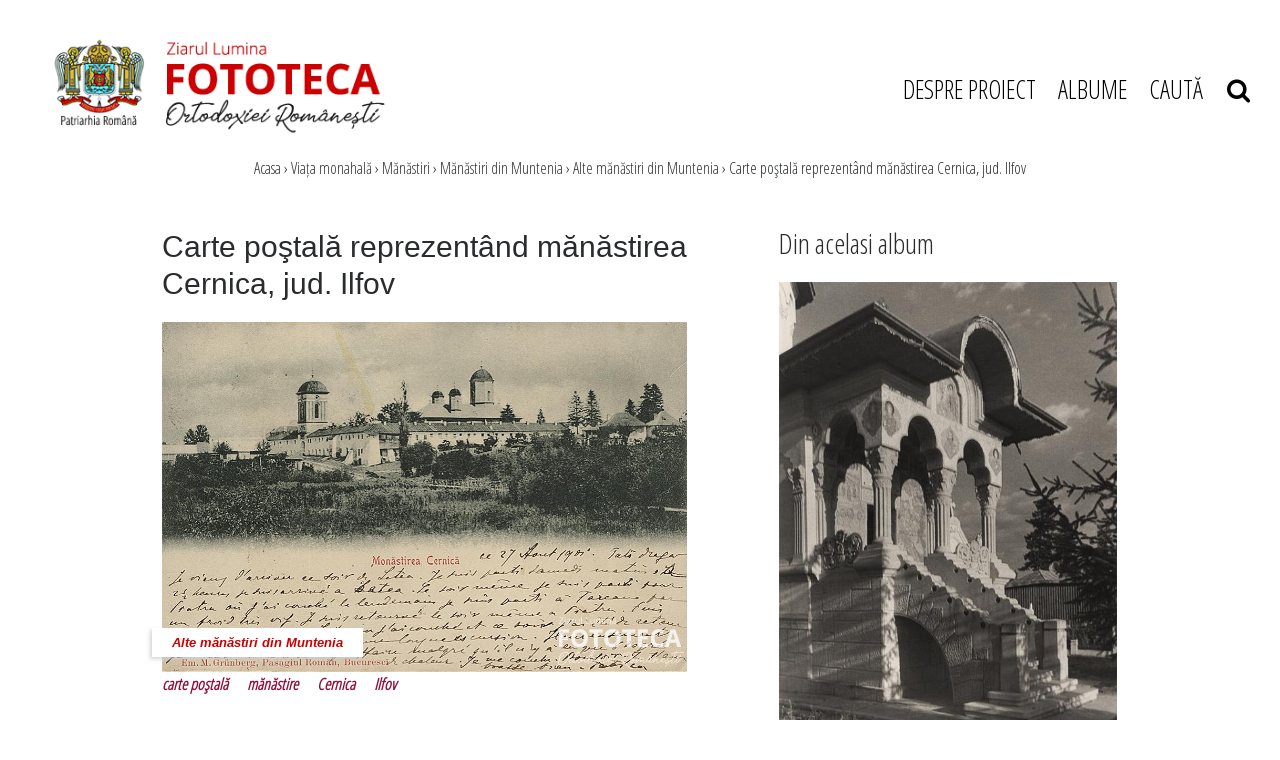

--- FILE ---
content_type: text/html; charset=UTF-8
request_url: https://fototecaortodoxiei.ro/viata-monahala/manastiri/manastiri-din-muntenia/alte-manastiri-din-muntenia/carte-postala-reprezentand-manastirea-cernica-jud-ilfov-2154.html
body_size: 30713
content:
<!DOCTYPE html>
<head>
<meta charset="utf-8">
<meta name="viewport" content="width=device-width, initial-scale=1, shrink-to-fit=no">

<title>Carte poştală reprezentând mănăstirea Cernica, jud. Ilfov</title>
<meta name="description" content="" />
<meta name="keywords" content="carte poştală,mănăstire,Cernica,Ilfov" />
<link rel="alternate" type="application/rss+xml" title="Fototeca Ortodoxiei Românești" href="https://fototecaortodoxiei.ro/rss"/>
<link rel="icon" type="image/ico" href="/favicon.ico"/>
<link rel="shortcut icon" href="/favicon.ico"/>
<meta name="expires" content="never"/>
<meta name="revisit-after" content="whenever"/>
<meta content="INDEX,FOLLOW" name="robots"/>
<meta name="robots" content="follow,index"/>

<link rel="canonical" href="https://fototecaortodoxiei.ro/viata-monahala/manastiri/manastiri-din-muntenia/alte-manastiri-din-muntenia/carte-postala-reprezentand-manastirea-cernica-jud-ilfov-2154.html" />
<link rel="amphtml" href="https://fototecaortodoxiei.ro/amp/carte-postala-reprezentand-manastirea-cernica-jud-ilfov-2154.html">
<script type="application/ld+json">{"@context":"http:\/\/schema.org","@type":"Article","mainEntityOfPage":{"@type":"WebPage","@id":"https:\/\/fototecaortodoxiei.ro\/viata-monahala\/manastiri\/manastiri-din-muntenia\/alte-manastiri-din-muntenia\/carte-postala-reprezentand-manastirea-cernica-jud-ilfov-2154.html"},"headline":"Carte po\u015ftal\u0103 reprezent\u00e2nd m\u0103n\u0103stirea Cernica, jud. Ilfov","image":{"@type":"ImageObject","url":"https:\/\/fototecaortodoxiei.ro\/thumbs\/landscape_big\/2012\/01\/18\/carte-postala-reprezentand-manastirea-cernica-jud-ilfov-2156.jpg"},"datePublished":"2012-01-18T19:23:01+02:00","dateModified":"2012-01-18T19:23:01+02:00","author":"Fototeca Ortodoxiei Rom\u00e2ne\u0219ti","publisher":{"@type":"Organization","name":"Fototeca Ortodoxiei Rom\u00e2ne\u0219ti","logo":{"@type":"ImageObject","url":"https:\/\/fototecaortodoxiei.ro\/static\/images\/stirescu.png"}},"description":""}</script>
<meta property="og:title" content="Carte poştală reprezentând mănăstirea Cernica, jud. Ilfov" />
<meta property="og:image" content="https://fototecaortodoxiei.ro/thumbs/facebook/2012/01/18/carte-postala-reprezentand-manastirea-cernica-jud-ilfov-2156.jpg" />
<meta property="og:image:width" content="1200" />
<meta property="og:image:height" content="630" />
<meta property="og:url" content="https://fototecaortodoxiei.ro/viata-monahala/manastiri/manastiri-din-muntenia/alte-manastiri-din-muntenia/carte-postala-reprezentand-manastirea-cernica-jud-ilfov-2154.html" />
<meta property="og:type" content="article" />

<link rel="stylesheet" href="https://stackpath.bootstrapcdn.com/font-awesome/4.7.0/css/font-awesome.min.css">
<link rel="stylesheet" href="https://cdnjs.cloudflare.com/ajax/libs/twitter-bootstrap/4.0.0-alpha.6/css/bootstrap.min.css">
<link rel="stylesheet" href="https://cdnjs.cloudflare.com/ajax/libs/OwlCarousel2/2.3.4/assets/owl.carousel.min.css">
<link rel="stylesheet" href="/static/css/rangeslide.css">
<!--<link rel="stylesheet" href="--><!--/css/main.css?v=28" type="text/css" />-->
<link rel="stylesheet" href="/static/css/style.css?v=1769285401">


    <link href="https://fototecaortodoxiei.ro/static/css/article_new.css?v=6" rel="stylesheet" type="text/css" />

<!--<script language="javascript" src="--><!--/js/jquery/jquery.js" type="text/javascript"></script>-->
<!--<script language="javascript" src="--><!--/js/owl.carousel.min.js" type="text/javascript"></script>-->

<script src="https://cdnjs.cloudflare.com/ajax/libs/jquery/2.2.2/jquery.min.js" type="text/javascript"></script>
<script src="https://code.jquery.com/ui/1.11.4/jquery-ui.min.js" type="text/javascript"></script>
<script src="https://unpkg.com/scrollbooster@1.1.0/dist/scrollbooster.min.js" type="text/javascript"></script>
<script src="https://cdnjs.cloudflare.com/ajax/libs/popper.js/1.14.7/umd/popper.min.js" type="text/javascript"></script>
<script src="https://cdnjs.cloudflare.com/ajax/libs/tether/1.4.0/js/tether.min.js" type="text/javascript"></script>
<script src="https://cdnjs.cloudflare.com/ajax/libs/twitter-bootstrap/4.0.0-alpha.6/js/bootstrap.min.js" type="text/javascript"></script>
<script src="https://cdnjs.cloudflare.com/ajax/libs/OwlCarousel2/2.3.4/owl.carousel.min.js" type="text/javascript"></script>
<script src="https://cdnjs.cloudflare.com/ajax/libs/masonry/3.3.2/masonry.pkgd.min.js"></script>
<script src="https://unpkg.com/imagesloaded@4/imagesloaded.pkgd.min.js"></script>


    <!--<script language="javascript" src="--><!--/js/common.js?v=5" type="text/javascript"></script>-->
<script src="/static/js/rangeslide.js"></script>
<script src="/static/js/jquery.lazyload.js"></script>
<script src="/static/js/script.js?v=5"></script>


<!--<script async src="https://www.googletagmanager.com/gtag/js?id=UA-64377472-1" data-cfasync="false"></script>-->
<script data-cfasync="false">
//   window.dataLayer = window.dataLayer || [];
//   function gtag(){dataLayer.push(arguments);}
//   gtag('js', new Date());
//
//   gtag('config', 'UA-64377472-1');
//
// function myTrackEvent(category,label)
// {
// 	ga('send', 'event', category, 'Click', label);
// }
</script>

<!-- Cxense SATI script begin -->
<script type="text/javascript">
// window.cX = window.cX || {}; cX.callQueue = cX.callQueue || [];
// cX.callQueue.push(['setSiteId', '1135102062960807753']);
// cX.callQueue.push(['sendPageViewEvent']);
</script>
<script type="text/javascript" async src="//code3.adtlgc.com/js/sati_init.js"></script>
<script type="text/javascript">
// (function(d,s,e,t){e=d.createElement(s);e.type='text/java'+s;e.async='async';
// e.src='http'+('https:'===location.protocol?'s://s':'://')+'cdn.cxense.com/cx.js';
// t=d.getElementsByTagName(s)[0];t.parentNode.insertBefore(e,t);})(document,'script');
</script>
<!-- Cxense SATI script end -->

<meta name="cXenseParse:pageclass" content="article"/>
<meta name="cXenseParse:url" content="https://fototecaortodoxiei.ro/viata-monahala/manastiri/manastiri-din-muntenia/alte-manastiri-din-muntenia/carte-postala-reprezentand-manastirea-cernica-jud-ilfov-2154.html"/>

</head>
<body>


<script>
function createCookieZL(name, value, days) {
    var expires;

    if (days) {
        var date = new Date();
        date.setTime(date.getTime() + (days * 24 * 60 * 60 * 1000));
        expires = "; expires=" + date.toGMTString();
    } else {
        expires = "";
    }
    document.cookie = encodeURIComponent(name) + "=" + encodeURIComponent(value) + expires + "; path=/";
}

var $ = jQuery.noConflict();
$(document).ready(function(){
    $("#gdpr-accept-button").click(function(){
        createCookieZL("zlgdpr", 1, 90);
        $("#gdpr-container").hide();
    });

});
</script>


<script>
$( document ).ready( function()
{
    function mobileAndTabletcheck2() {
      var check = false;
      (function(a){if(/(android|bb\d+|meego).+mobile|avantgo|bada\/|blackberry|blazer|compal|elaine|fennec|hiptop|iemobile|ip(hone|od)|iris|kindle|lge |maemo|midp|mmp|mobile.+firefox|netfront|opera m(ob|in)i|palm( os)?|phone|p(ixi|re)\/|plucker|pocket|psp|series(4|6)0|symbian|treo|up\.(browser|link)|vodafone|wap|windows ce|xda|xiino|android|ipad|playbook|silk/i.test(a)||/1207|6310|6590|3gso|4thp|50[1-6]i|770s|802s|a wa|abac|ac(er|oo|s\-)|ai(ko|rn)|al(av|ca|co)|amoi|an(ex|ny|yw)|aptu|ar(ch|go)|as(te|us)|attw|au(di|\-m|r |s )|avan|be(ck|ll|nq)|bi(lb|rd)|bl(ac|az)|br(e|v)w|bumb|bw\-(n|u)|c55\/|capi|ccwa|cdm\-|cell|chtm|cldc|cmd\-|co(mp|nd)|craw|da(it|ll|ng)|dbte|dc\-s|devi|dica|dmob|do(c|p)o|ds(12|\-d)|el(49|ai)|em(l2|ul)|er(ic|k0)|esl8|ez([4-7]0|os|wa|ze)|fetc|fly(\-|_)|g1 u|g560|gene|gf\-5|g\-mo|go(\.w|od)|gr(ad|un)|haie|hcit|hd\-(m|p|t)|hei\-|hi(pt|ta)|hp( i|ip)|hs\-c|ht(c(\-| |_|a|g|p|s|t)|tp)|hu(aw|tc)|i\-(20|go|ma)|i230|iac( |\-|\/)|ibro|idea|ig01|ikom|im1k|inno|ipaq|iris|ja(t|v)a|jbro|jemu|jigs|kddi|keji|kgt( |\/)|klon|kpt |kwc\-|kyo(c|k)|le(no|xi)|lg( g|\/(k|l|u)|50|54|\-[a-w])|libw|lynx|m1\-w|m3ga|m50\/|ma(te|ui|xo)|mc(01|21|ca)|m\-cr|me(rc|ri)|mi(o8|oa|ts)|mmef|mo(01|02|bi|de|do|t(\-| |o|v)|zz)|mt(50|p1|v )|mwbp|mywa|n10[0-2]|n20[2-3]|n30(0|2)|n50(0|2|5)|n7(0(0|1)|10)|ne((c|m)\-|on|tf|wf|wg|wt)|nok(6|i)|nzph|o2im|op(ti|wv)|oran|owg1|p800|pan(a|d|t)|pdxg|pg(13|\-([1-8]|c))|phil|pire|pl(ay|uc)|pn\-2|po(ck|rt|se)|prox|psio|pt\-g|qa\-a|qc(07|12|21|32|60|\-[2-7]|i\-)|qtek|r380|r600|raks|rim9|ro(ve|zo)|s55\/|sa(ge|ma|mm|ms|ny|va)|sc(01|h\-|oo|p\-)|sdk\/|se(c(\-|0|1)|47|mc|nd|ri)|sgh\-|shar|sie(\-|m)|sk\-0|sl(45|id)|sm(al|ar|b3|it|t5)|so(ft|ny)|sp(01|h\-|v\-|v )|sy(01|mb)|t2(18|50)|t6(00|10|18)|ta(gt|lk)|tcl\-|tdg\-|tel(i|m)|tim\-|t\-mo|to(pl|sh)|ts(70|m\-|m3|m5)|tx\-9|up(\.b|g1|si)|utst|v400|v750|veri|vi(rg|te)|vk(40|5[0-3]|\-v)|vm40|voda|vulc|vx(52|53|60|61|70|80|81|83|85|98)|w3c(\-| )|webc|whit|wi(g |nc|nw)|wmlb|wonu|x700|yas\-|your|zeto|zte\-/i.test(a.substr(0,4))) check = true;})(navigator.userAgent||navigator.vendor||window.opera);
      return check;
    };

    // console.log( mobileAndTabletcheck2() );

    function validateEmail(email) {
        var re = /^(([^<>()\[\]\\.,;:\s@"]+(\.[^<>()\[\]\\.,;:\s@"]+)*)|(".+"))@((\[[0-9]{1,3}\.[0-9]{1,3}\.[0-9]{1,3}\.[0-9]{1,3}\])|(([a-zA-Z\-0-9]+\.)+[a-zA-Z]{2,}))$/;
        return re.test(String(email).toLowerCase());
    }

    $( '#abn-ico' ).on( 'click', function ()
    {

        // $( '#abn' ).removeClass( 'abn-exp' );

        if ( $( '#abn' ).hasClass( 'abn-exp' ) )
        {
            $( '#abn' ).removeClass( 'abn-exp' );
            $( '#abn' ).css( 'transition', 'none' );

        }
        else
        {
            $( '#abn' ).addClass( 'abn-exp' );
                    $( '#abn' ).css( 'transition', 'all .2s ease-in-out' );

        }


    });

    // if( $(window).width() > 768 )
    if( !mobileAndTabletcheck2() )
    {

        $( '#abn' ).on( 'mouseover', function ()
        {

            $( '#abn' ).addClass( 'abn-exp' );
            // $( '#sub_response_ntm' ).css( 'display', 'block' );
            // $( '.abn-exp' ).css( "height", "190px" );
            $( '#abn' ).css( 'transition', 'all .2s ease-in-out' );

        });

        //$( '#abn' ).on( 'mouseout', function ()
        //{

        //    $( '#abn' ).removeClass( 'abn-exp' );

        //});

    }

    $( '.abn-x' ).on( 'click', function ()
    {

        // $( '#sub_response_ntm' ).css( 'display', 'none' );
        // $( '.abn-exp' ).css( "height", "165px" );
        $( '#abn' ).removeClass( 'abn-exp' );
        $( '#abn' ).css( 'transition', 'none' );
        $( '#abn' ).css( 'display', 'none' );

    });

    $( '#form-newsletter-2 input[type="submit"]' ).on( 'click', function() {


        if( validateEmail( $('#form-newsletter-2 input[name="email"]').val() ) )
        {

            var gdpr_is_checked2 = $('#gdpr2').is(":checked");

            if( gdpr_is_checked2 )
            {
                var email = $('#form-newsletter-2 input[name="email"]').val();

                $.ajax({
                    url: '/newsletter_abonare.php',
                    type: 'post',
                    data: { 'email': email },
                    success: function(response) {

                        //console.log( response );
                        if( response == "1" )
                        {
                            $( '#sub_response_ntm' ).html( "Mulțumim că te-ai abonat la newsletter." );
                            $( '#sub_response_ntm' ).css( 'display', 'block' );
                            // $( '#sub_response_ntm' ).show();

                            // $( "#form-newsletter-2" ).hide();
                            // $( "#form-newsletter-2 a.close-popup" ).hide();

                            $( "#divabn1" ).hide();
                            $( "#divabn2" ).hide();

                            // $( '#abn' ).addClass( 'abn-exp' );

                            $( '#sub_response_ntm' ).addClass( "succes" );
                        }
                        else
                        {

                            // $( '.abn-exp' ).css( "height", "190px" );
                            $( '#sub_response_ntm' ).css( 'display', 'block' );
                            $( '#sub_response_ntm' ).html( response ); // .fadeOut( 5000 )

                        }

                    }
                });
            }
            else
                alert( "Trebuie să fiți de acord cu politica de confidențialitate." );

        }
        else
            alert( "Introduceți o adresă de email validă!" );

    });
});
</script>


<header class="container-fluid">
    <div class="row">
        <div class="col-md-12">
            <div class="d-flex pt-3 mt-2 justify-content-between align-items-center" id="head_navigation">
                <div class="col-sm-12 col-md-4" id="logo">
                    <a href="/"><img src="/static/images/logo.png" class="img-fluid" alt="Fototeca Ortodoxiei Românești"></a>
                </div>
                <div class="col-2 col-sm-12 col-md-6 col-lg-5 col-xl-4" id="menu">
                    <div class="container-burger" onclick="toggleMenu(this);">
                        <div class="bar1"></div>
                        <div class="bar2"></div>
                        <div class="bar3"></div>
                    </div>
                
                    <ul class="menu">
                        <li><a href="/despre-proiect.html" title="Despre proiect">DESPRE PROIECT</a></li>
                        <li>
                            <a href="javascript:;" onclick="$('.albumsSumbemnu').toggleClass('show')" title="Albume">ALBUME</a>
                        </li>
                        <li><a href="javascript:;" onclick="$('#searchForm').toggleClass('show')" title="CAUTĂ">CAUTĂ &nbsp;&nbsp; <i class="fa fa-search"></i></a></li>
                    </ul>
                    <div class="albumsSumbemnu">
		                <div class="albums-column"><div class="album-item"><a href="/albume/slujitori-ai-sfintelor-altare/">Slujitori ai Sfintelor Altare</a></div><!-- /.album-item --><div class="album-item"><a href="/albume/lacasuri-de-cult/">Lăcaşuri de cult</a></div><!-- /.album-item --><div class="album-item"><a href="/albume/biserica-in-misiune/">Biserica în misiune</a></div><!-- /.album-item --><div class="album-item"><a href="/albume/invatamantul-teologic/">Învăţământul teologic</a></div><!-- /.album-item --><div class="album-item"><a href="/albume/viata-monahala/">Viața monahală</a></div><!-- /.album-item --><div class="album-item"><a href="/albume/spiritualitatea-romaneasca-in-afara-granitelor/">Spiritualitatea românească în afara graniţelor</a></div><!-- /.album-item --></div><!-- /.albums-column --><div class="albums-column"><div class="album-item"><a href="/albume/patrimoniul-bisericesc/">Patrimoniul bisericesc</a></div><!-- /.album-item --><div class="album-item"><a href="/albume/evenimente-si-solemnitati-din-trecutul-bisericesc/">Evenimente şi solemnităţi din trecutul bisericesc</a></div><!-- /.album-item --><div class="album-item"><a href="/albume/relatii-interortodoxe-si-interconfesionale/">Relaţii interortodoxe şi interconfesionale</a></div><!-- /.album-item --><div class="album-item"><a href="/albume/casa-regala-romana-si-bor/">Casa Regală Română şi BOR</a></div><!-- /.album-item --><div class="album-item"><a href="/albume/biserica-si-statul-intre-1945-1989/">Biserica şi statul între 1945 -1989</a></div><!-- /.album-item --><div class="album-item"><a href="/fotografii-neidentificate">Fotografii neidentificate</a></div><!-- /.album-item -->                        </div>
                    </div>
                </div>


                <div id="mobileMenu">
                    <ul class="menu">
                        <li><a href="/despre-proiect.html" title="Despre proiect">DESPRE PROIECT</a></li>
                        <li>
                            <a href="javascript:;" onclick="$('.albumsSumbemnu').toggleClass('show')" title="Albume">ALBUME</a>
                        </li>
                        <li><a href="javascript:;" onclick="$('#searchForm').toggleClass('show')" title="CAUTĂ">CAUTĂ &nbsp;&nbsp; <i class="fa fa-search"></i></a></li>
                    </ul>
                    <div class="albumsSumbemnu mobile">
                        <div class="albums-column"><div class="album-item"><a href="/albume/slujitori-ai-sfintelor-altare/">Slujitori ai Sfintelor Altare</a></div><!-- /.album-item --><div class="album-item"><a href="/albume/lacasuri-de-cult/">Lăcaşuri de cult</a></div><!-- /.album-item --><div class="album-item"><a href="/albume/biserica-in-misiune/">Biserica în misiune</a></div><!-- /.album-item --><div class="album-item"><a href="/albume/invatamantul-teologic/">Învăţământul teologic</a></div><!-- /.album-item --><div class="album-item"><a href="/albume/viata-monahala/">Viața monahală</a></div><!-- /.album-item --><div class="album-item"><a href="/albume/spiritualitatea-romaneasca-in-afara-granitelor/">Spiritualitatea românească în afara graniţelor</a></div><!-- /.album-item --></div><!-- /.albums-column --><div class="albums-column"><div class="album-item"><a href="/albume/patrimoniul-bisericesc/">Patrimoniul bisericesc</a></div><!-- /.album-item --><div class="album-item"><a href="/albume/evenimente-si-solemnitati-din-trecutul-bisericesc/">Evenimente şi solemnităţi din trecutul bisericesc</a></div><!-- /.album-item --><div class="album-item"><a href="/albume/relatii-interortodoxe-si-interconfesionale/">Relaţii interortodoxe şi interconfesionale</a></div><!-- /.album-item --><div class="album-item"><a href="/albume/casa-regala-romana-si-bor/">Casa Regală Română şi BOR</a></div><!-- /.album-item --><div class="album-item"><a href="/albume/biserica-si-statul-intre-1945-1989/">Biserica şi statul între 1945 -1989</a></div><!-- /.album-item --><div class="album-item"><a href="/fotografii-neidentificate">Fotografii neidentificate</a></div><!-- /.album-item -->                    </div>
                </div>


            </div>
        </div>
        <div class="col-md-12">
		    <form method="get" action="/dosearch.php" id="searchForm">
<input type="hidden" name="ed" value="1">
<input type="search" name="q" id="q" placeholder="Caută in Fototeca Ortodoxiei Românești">
    <div class="mobileSubmitSearch" onclick="$('#searchForm').submit();"><i class="fa fa-search"></i></div>
    <a href="javascript:;" onclick="$('#searchForm').toggleClass('show')" class="close">&times;</a>

</form>        </div>
    </div>
</header><!-- /header -->

<!-- photo send message -->
<div class="modal fade show" id="sendPhotoModal" tabindex="-1" role="dialog" aria-labelledby="sendPhotoModalLabel" aria-hidden="true">
    <div class="modal-dialog" role="document">
        <div class="modal-content">
            <div class="modal-header">
                <h5 class="modal-title" id="sendPhotoModalLabel">Modal title</h5>
                <button type="button" class="close" data-dismiss="modal" aria-label="Close">
                    <span aria-hidden="true">&times;</span>
                </button>
            </div>
            <div class="modal-body">
                ...
            </div>
            <div class="modal-footer">
                <button type="button" class="btn btn-secondary" data-dismiss="modal">Close</button>
            </div>
        </div>
    </div>
</div>
<!-- /photo send message -->


<main class="container-fluid">


<div class="row">
    <div class="line subcateg"></div>
    <div class="container-fluid">
        <div class="wrap col-md-12">
		        <div id="location">
        <a href="/">Acasa</a>
                    <span>&rsaquo;</span> 
                            <a href="/albume/viata-monahala/" title="Viața monahală">Viața monahală</a>
                        <span>&rsaquo;</span> 
                            <a href="/albume/viata-monahala/manastiri/" title="Mănăstiri">Mănăstiri</a>
                        <span>&rsaquo;</span> 
                            <a href="/albume/viata-monahala/manastiri/manastiri-din-muntenia/" title="Mănăstiri din Muntenia">Mănăstiri din Muntenia</a>
                        <span>&rsaquo;</span> 
                            <a href="/albume/viata-monahala/manastiri/manastiri-din-muntenia/alte-manastiri-din-muntenia/" title="Alte mănăstiri din Muntenia">Alte mănăstiri din Muntenia</a>
                        <span>&rsaquo;</span> 
                            Carte poştală reprezentând mănăstirea Cernica, jud. Ilfov            </div>
            </div>
        </div>
    </div>
</div>

<div class="row">
    <div class="container" id="article_page">
        <div id="article" class="col-md-6 py-md-5">
         <div id="fb-root"></div>
        <script>(function(d, s, id) {
          var js, fjs = d.getElementsByTagName(s)[0];
          if (d.getElementById(id)) return;
          js = d.createElement(s); js.id = id;
          js.src = "//connect.facebook.net/en_US/all.js#xfbml=1&appId=309419442493972";
          fjs.parentNode.insertBefore(js, fjs);
        }(document, 'script', 'facebook-jssdk'));</script>

                <h1>Carte poştală reprezentând mănăstirea Cernica, jud. Ilfov</h1>


        
        <div class="image">
                            
                <!-- <a href="/galerie/carte-postala-reprezentand-manastirea-cernica-jud-ilfov-2156.html"></a> -->

                <img src="/thumbs/gallery_wtm/2012/01/18/carte-postala-reprezentand-manastirea-cernica-jud-ilfov-2156.jpg">

                            
            <a href="/galerie/carte-postala-reprezentand-manastirea-cernica-jud-ilfov-2156.html" class="gall">Galerie foto (1)</a>            <a href="/albume/viata-monahala/manastiri/manastiri-din-muntenia/alte-manastiri-din-muntenia/" class="categ_name">Alte mănăstiri din Muntenia</a>
        </div>

        
        
        <div class="text">
        
        </div>

                <div class="tags">
                            <a href="/tag/carte-postala-209.html">carte poştală</a>&nbsp;&nbsp;&nbsp;&nbsp;                            <a href="/tag/manastire-75.html">mănăstire</a>&nbsp;&nbsp;&nbsp;&nbsp;                            <a href="/tag/cernica-1141.html">Cernica</a>&nbsp;&nbsp;&nbsp;&nbsp;                            <a href="/tag/ilfov-363.html">Ilfov</a>                    </div>
        
        

        </div>

        <div id="dinacelasialbum" class="col-md-4 py-md-5 px-0">
            <h3 class="px-3">Din acelasi album</h3>
            <a href="/viata-monahala/manastiri/manastiri-din-muntenia/alte-manastiri-din-muntenia/biserica-sf-lazar-din-cimitirul-manastirii-cernica-jud-ilfov-2147.html"><div class="content-item"><div class="content-item--image"><img src="/thumbs/landscape/2011/09/10/biserica-sf-lazar-din-cimitirul-manastirii-cernica-jud-ilfov-2149.jpg" alt="Biserica „Sf. Lazăr” din cimitirul mănăstirii Cernica, jud. Ilfov" class="img-fluid"></div><div class="content-item--title"><h5 class="font-weight-bold">
                               Biserica „Sf. Lazăr” din cimitirul mănăstirii Cernica, jud. Ilfov
                            </h5></div></div></a><!-- /.content-item --><a href="/viata-monahala/manastiri/manastiri-din-muntenia/alte-manastiri-din-muntenia/biserica-manastirii-tiganesti-jud-ilfov-2148.html"><div class="content-item"><div class="content-item--image"><img src="/thumbs/landscape/2012/01/18/biserica-manastirii-tiganesti-jud-ilfov-2150.jpg" alt="Biserica mănăstirii Ţigăneşti, jud. Ilfov" class="img-fluid"></div><div class="content-item--title"><h5 class="font-weight-bold">
                               Biserica mănăstirii Ţigăneşti, jud. Ilfov
                            </h5></div></div></a><!-- /.content-item --><a href="/viata-monahala/manastiri/manastiri-din-muntenia/alte-manastiri-din-muntenia/vedere-de-ansamblu-asupra-penitenciarului-din-incinta-fostei-manastirii-margineni-jud-dambovita-2149.html"><div class="content-item"><div class="content-item--image"><img src="/thumbs/landscape/2012/01/18/vedere-de-ansamblu-asupra-penitenciarului-din-incinta-fostei-manastirii-margineni-jud-dambovita-2151.jpg" alt="Vedere de ansamblu asupra penitenciarului din incinta fostei mănăstirii Mărgineni, jud. Dâmboviţa" class="img-fluid"></div><div class="content-item--title"><h5 class="font-weight-bold">
                               Vedere de ansamblu asupra penitenciarului din incinta fostei mănăstirii Mărgineni, jud. Dâmboviţa
                            </h5></div></div></a><!-- /.content-item --><a href="/viata-monahala/manastiri/manastiri-din-muntenia/alte-manastiri-din-muntenia/biserica-manastirii-baldana-jud-dambovita-2150.html"><div class="content-item"><div class="content-item--image"><img src="/thumbs/landscape/2012/01/18/biserica-manastirii-baldana-jud-dambovita-2152.jpg" alt="Biserica mănăstirii Bâldana, jud. Dâmboviţa" class="img-fluid"></div><div class="content-item--title"><h5 class="font-weight-bold">
                               Biserica mănăstirii Bâldana, jud. Dâmboviţa
                            </h5></div></div></a><!-- /.content-item --><a href="/viata-monahala/manastiri/manastiri-din-muntenia/alte-manastiri-din-muntenia/biserica-si-paraclisul-manastirii-suzana-jud-prahova-2151.html"><div class="content-item"><div class="content-item--image"><img src="/thumbs/landscape/2012/01/18/biserica-si-paraclisul-manastirii-suzana-jud-prahova-2153.jpg" alt="Biserica şi paraclisul mănăstirii Suzana, jud. Prahova" class="img-fluid"></div><div class="content-item--title"><h5 class="font-weight-bold">
                               Biserica şi paraclisul mănăstirii Suzana, jud. Prahova
                            </h5></div></div></a><!-- /.content-item --><a href="/viata-monahala/manastiri/manastiri-din-muntenia/alte-manastiri-din-muntenia/turla-pantocrator-a-bisericii-manastirii-stelea-din-targoviste-jud-dambovita-2152.html"><div class="content-item"><div class="content-item--image"><img src="/thumbs/landscape/2012/01/18/turla-pantocrator-a-bisericii-manastirii-stelea-din-targoviste-jud-dambovita-2154.jpg" alt="Turla Pantocrator a bisericii mănăstirii Stelea din Târgovişte, jud. Dâmboviţa" class="img-fluid"></div><div class="content-item--title"><h5 class="font-weight-bold">
                               Turla Pantocrator a bisericii mănăstirii Stelea din Târgovişte, jud. Dâmboviţa
                            </h5></div></div></a><!-- /.content-item -->        </div>
    </div><!-- /.container -->
</div>
<!-- Cronologie -->
<div class="row py-5 bg-light" id="home_cronologie">
    <div class="col-12 mb-2">
        <h1 class="text-center font-weight-bold">Cronologie</h1>
    </div>
    <div class="timeline-container position-relative p-4">
        <div class="timeline-carousel mb-5">
            <div id="timeline"></div>
        </div>

        <div class="timeline-controls">
            <div class="timeline--range-slider">
                <div id="timeline--range" class="rangeslide timeline--range custom-range"></div>
            </div>
            <div id="presenter" class="panel-body" style="visibility: hidden;"></div>
        </div>
    </div>
</div>
<!-- End Cronologie -->

   

    <!-- Before Footer -->
    <div class="row py-5 mt-5" id="beforeFooter">
        <div class="container">
            <div class="row justify-content-center" id="beforeFooter-row">
                <div class="col-md-2">
                    <a href="http://patriarhia.ro/" target="_blank"><img src="/static/images/logo-patriarhie.jpg" alt="" class="img-fluid"></a>
                </div>
                <div class="col-md-2">
                    <a href="https://ziarullumina.ro/" target="_blank"><img src="/static/images/logo-lumina.png" alt="" class="img-fluid"></a>
                </div>
                <div class="col-md-2">
                    <a href="https://www.radiotrinitas.ro/" target="_blank"><img src="/static/images/logo-radio-trinitas.jpg" alt="" class="img-fluid"></a>
                </div>

                <div class="col-md-2">
                    <a href="https://www.trinitas.tv/" target="_blank"><img src="/static/images/trinitas-tv-logo.jpg" alt="" class="img-fluid"></a>
                </div>
                <div class="col-md-2">
                    <a href="http://vestitorulortodoxiei.ro/" target="_blank"><img src="/static/images/vestitorul-ortodoxiei-logo.png" alt="" class="img-fluid"></a>
                </div>

            </div>
            <div class="row justify-content-center" id="beforeFooter-row">

                <div class="col-md-2">
                    <a href="https://basilica.ro/" target="_blank"><img src="/static/images/basilica-logo.jpg" alt="" class="img-fluid"></a>
                </div>
                <div class="col-md-2">
                    <a href="https://www.pelerinaj.ro/" target="_blank"><img src="/static/images/basilica-travel-mobile-logo.jpg" alt="" class="img-fluid"></a>
                </div>
                <div class="col-md-2">
                    <a href="https://colportaj.ro/" target="_blank"><img src="/static/images/serviciul-colportaj-logo.png" alt="" class="img-fluid"></a>
                </div>
                <div class="col-md-2">
                    <a href="http://www.atelierelepatriarhiei.ro/" target="_blank"><img src="/static/images/atelierele-patriarhiei-logo.png" alt="" class="img-fluid"></a>
                </div>

            </div>
        </div>
    </div>
    <!-- End Before Footer -->

</main><!-- /main -->
	</main><!-- /main -->
	<div id="sidebar">
		     
	</div>


<!--<div class="clear"></div>-->
<!--		</div><!--endwrap -->


<footer class="container-fluid">
    <div class="row">
        <div class="container py-5">
            <div class="row">
                                <div class="col-sm-12 col-md-12 text-center" id="footer-description">
                    <p>
                        &nbsp;
                    </p>
                </div>
            </div>
        </div>
    </div>
</footer><!-- /footer -->


</body>
</html>	